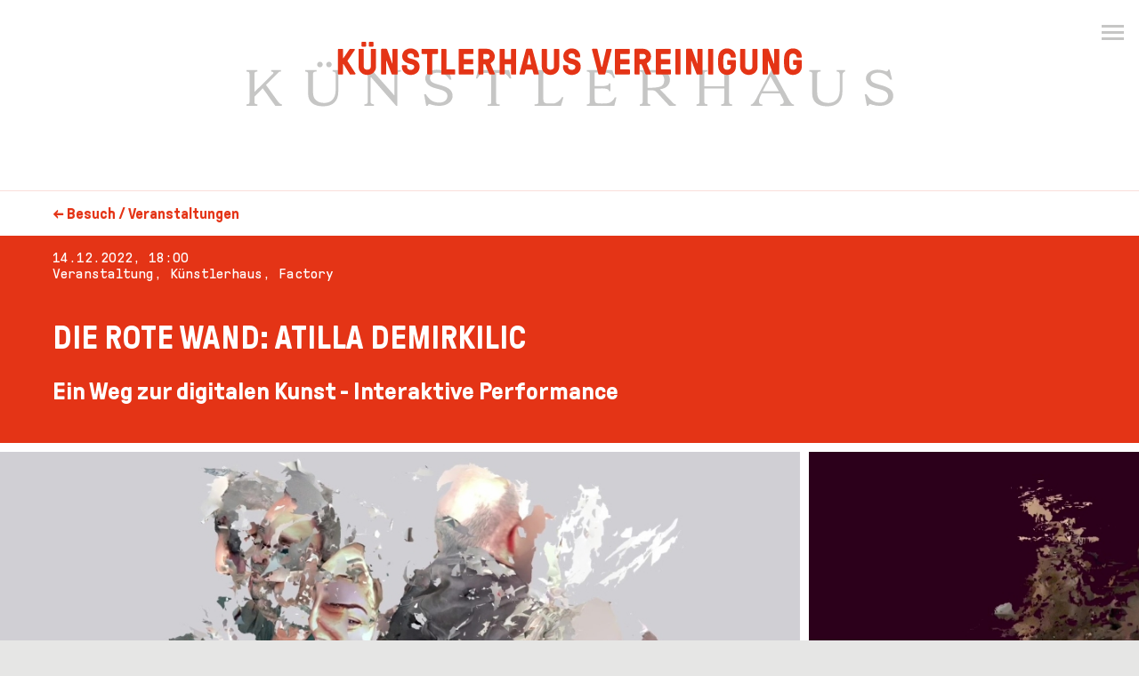

--- FILE ---
content_type: text/html; charset=utf-8
request_url: https://www.kuenstlerhaus.at/besuch/kalender/veranstaltung/1317/die-rote-wand-atilla-demirkilic.html
body_size: 4189
content:
<!DOCTYPE html>
<html lang="de" xml:lang="de" xmlns="http://www.w3.org/1999/xhtml">
<head>
    <meta charset="UTF-8"/>
    <meta name="viewport" content="width=device-width, initial-scale=1.0">
    <meta name="ROBOTS" content="INDEX, FOLLOW" />
  <meta name="Rating" content="General" />
  <meta name="revisit-after" content="5 Days" />
    <link rel="stylesheet" type="text/css" href="/res/css/flickity.min.css"/>
    <link rel="stylesheet" type="text/css" href="/res/css/main.css?u=1655120497>"/>
    <script src="/res/js/jquery-3.2.1.min.js"></script>
    <link rel="apple-touch-icon" sizes="57x57" href="/res/fav/apple-icon-57x57.png">
    <link rel="apple-touch-icon" sizes="60x60" href="/res/fav/apple-icon-60x60.png">
    <link rel="apple-touch-icon" sizes="72x72" href="/res/fav/apple-icon-72x72.png">
    <link rel="apple-touch-icon" sizes="76x76" href="/res/fav/apple-icon-76x76.png">
    <link rel="apple-touch-icon" sizes="114x114" href="/res/fav/apple-icon-114x114.png">
    <link rel="apple-touch-icon" sizes="120x120" href="/res/fav/apple-icon-120x120.png">
    <link rel="apple-touch-icon" sizes="144x144" href="/res/fav/apple-icon-144x144.png">
    <link rel="apple-touch-icon" sizes="152x152" href="/res/fav/apple-icon-152x152.png">
    <link rel="apple-touch-icon" sizes="180x180" href="/res/fav/apple-icon-180x180.png">
    <link rel="icon" type="image/png" sizes="192x192"  href="/res/fav/android-icon-192x192.png">
    <link rel="icon" type="image/png" sizes="32x32" href="/res/fav/favicon-32x32.png">
    <link rel="icon" type="image/png" sizes="96x96" href="/res/fav/favicon-96x96.png">
    <link rel="icon" type="image/png" sizes="16x16" href="/res/fav/favicon-16x16.png">
    <link rel="manifest" href="/res/fav/manifest.json">
    <meta name="msapplication-TileColor" content="#ffffff">
    <meta name="msapplication-TileImage" content="/res/fav/ms-icon-144x144.png">
    <meta name="theme-color" content="#ffffff">
      <!--<link rel="apple-touch-icon" sizes="60x60" href="/res/css/p/favicon/apple-touch-icon.png">
    <link rel="icon" type="image/png" sizes="32x32" href="/res/css/p/favicon//favicon-32x32.png">
    <link rel="icon" type="image/png" sizes="16x16" href="/res/css/p/favicon//favicon-16x16.png">
    <link rel="manifest" href="/res/css/p/favicon//manifest.json">
    <link rel="mask-icon" href="/res/css/p/favicon//safari-pinned-tab.svg" color="#5bbad5">-->
    <link rel="icon" href="/favicon.ico" type="image/x-icon"/>
    <link rel="shortcut icon" href="/favicon.ico" type="image/x-icon"/>
    <!--<meta name="theme-color" content="#ffffff">-->

    <title>Künstlerhaus</title>


  </head>
<body>
<div id="wrapper">
    <header id="header">
        <div id="logo">
            <a href="/"></a>
        </div>
    </header>


    <div id="main">
        <!-- Content -->
      <div id="breadcrumb" class="content-width"><i>←</i> <a href="/besuch/kalender/">Besuch / Veranstaltungen</a></div><div id="subheader" class="content-width"><pre>14.12.2022, 18:00<br/>Veranstaltung, Künstlerhaus, Factory</pre><h1>DIE ROTE WAND: Atilla Demirkilic</h1><h2>Ein Weg zur digitalen Kunst - Interaktive Performance</h2></div><div id="gallery-slider"><div class="carousel-cell"><img data-flickity-lazyload="/z/images/veranstaltungen/2022/DIE_ROTE_WAND/Familie%202_web.jpg" alt="" /><p class="caption">© Atilla Demirkilic - Familie 2</p></div><div class="carousel-cell"><img data-flickity-lazyload="/z/images/veranstaltungen/2022/DIE_ROTE_WAND/Familie%203_web.jpg" alt="" /><p class="caption">© Atilla Demirkilic - Familie 3</p></div><div class="carousel-cell"><img data-flickity-lazyload="/z/images/veranstaltungen/2022/DIE_ROTE_WAND/Atilla%20Demirkilic5_web.jpg" alt="" /><p class="caption">© Atilla Demirkilic</p></div></div><div class="content-width flex-grid margin-top-extra"><main class="content"><p><a href="http://www.k-haus.at/kuenstlerhaus/album/die-rote-wand/" onclick="window.open(this.href); return false;">DIE ROTE WAND</a> ist ein offener Aktionsraum von den Mitgliedern der K&uuml;nstlerhaus Vereinigung.</p>

<h2>Atilla Demirkilic: Ein Weg zur digitalen Kunst</h2>

<p>Im Mittelpunkt meiner Arbeiten steht der Mensch und seine Interaktion mit der beseelten und unbeseelten (sofern es diese gibt) Umwelt, die Realit&auml;t wird hinterfragt und ich versuche, mich in ihr st&auml;ndig neu zu verorten. Aktuelle Ausdrucksform sind nicht mehr Pinsel und Rechen sondern digitale Techniken. Mittelpunkt der aktuellen Arbeiten sind vor allem das unmittelbare pers&ouml;nliche Umfeld mit den entsprechenden Emotionen, die durch die angewandte Technik ungebremst in die Umgebung explodieren k&ouml;nnen.</p>

<p>Mit Versp&auml;tung aber doch hat die Digitalisierung nun auch ihre Position in der Kunstwelt eingenommen, wenn sie auch sehr skeptisch betrachtet wird. Wenn es darum geht, etwas Physisches zu animieren, ist der 3D Scanner eine Methode, die offensichtlich dazu geeignet ist.</p>

<p>F&uuml;r DIE ROTE WAND ist eine audiovisuelle Performance geplant: die Besucher*innen sind eingeladen, sie k&uuml;nstlerisch mitzugestalten. Die Performance dauert pro Person knapp 2 min., dabei werde ich mit der Kamera 3D Aufnahmen machen ohne direkte Anweisungen. Danach schneide ich das Video und Audio zusammen und f&uuml;hre es anschlie&szlig;end &uuml;ber dem Beamer vor (schnitt dauert ungef&auml;hr 15min). Insgesamt hat das Video knapp 4min. Wenn die Mitperformer*innen einverstanden sind, w&uuml;rde ich das Projekt ver&ouml;ffentlichen, ein QR Code kommt zum Einsatz. Das dient dazu die Privatsph&auml;re zu sch&uuml;tzen. Gerne k&ouml;nnen wir auch NFTs und das Medium KI diskutieren.</p>

<p>&#160;</p>

<p><strong>Atilla Demirkilic</strong>, geboren 1971 in Ankara, 1978 mit Familie nach Tirol ausgewandert. 2013-2015 Fachhochschule f&uuml;r Kunst, Design und popul&auml;re Musik Freiburg.</p>

<p>Seit 2020 Mitglied der K&uuml;nstlerhaus Vereinigung.</p>

<p><br />
Mehr Informationen unter <a href="https://atila-atila.com/" onclick="window.open(this.href); return false;">https://atila-atila.com</a></p>

<p>&#160;</p>

<p>&#160;</p>

<p>&#160;</p></main>
<aside><section><h3>&#160;</h3>

<ul>
	<li>
	<h3><strong>Eingang: B&ouml;sendorferstra&szlig;e 10</strong></h3>
	</li>
	<li>
	<h3><strong>Eintritt frei!</strong></h3>
	</li>
</ul></section></aside></div>

    </div>
    <!-- Fusszeile -->
    <footer id="footer" class="content-width">
        <div class="footer-top">
          <div><h3>HIER FINDEN SIE UNS</h3>

<p>K&uuml;nstlerhaus,<br />
Gesellschaft bildender Künstlerinnen und Künstler Österreichs<br />
<br />
Karlsplatz 5, 1010 Wien<br />
<br />
+43 1 587 96 63<br />
<a href="mailto:office@kuenstlerhaus.at">office@kuenstlerhaus.at</a></p></div><div><h3>&Ouml;FFNUNGSZEITEN</h3>

<p>Mo bis So 10&ndash;18 Uhr</p>

<p>&#160;</p>

<p>&#160;</p>

<p>&#160;</p>

<p>&#160;</p>

<p>&#160;</p>

<p>&#160;</p></div><div><h3>INFORMIERT BLEIBEN</h3>

<p><a class="newsletterLink" href="#">Erhalten Sie schon unseren Newsletter?</a><br />
<br />
&#160;</p>

<p><a href="https://www.instagram.com/kuenstlerhauswien/" target="_blank"><img src="/res/css/p/instagram.png" /></a> &#160;<a href="https://www.facebook.com/kuenstlerhauswien" target="_blank"><img src="/res/css/p/facebook.png" /></a></p></div>        </div>
        <div class="footer-bottom">
            <div>&copy; Künstlerhaus 2026</div><div class="links"><li><a href="/agb/">AGB</a></li><li><a href="/dsgvo/">DSGVO</a></li><li><a href="/impressum/">Impressum</a></li><li><a href="/barrierefreiheitserklaerung/">Barrierefreiheitserklärung</a></li></div>            </div>
    </footer>
</div>
<nav id="nav" class="content-width closed">
  <li class="dropdown"><a href="#" class="dropdown-toggle" data-toggle="dropdown">Ausstellungen <b class="caret"></b></a>
            <ul class="dropdown-menu"><li><a href="/ausstellungen/aktuell/">Aktuell</a></li><li><a href="/ausstellungen/rueckblick/">Rückblick</a></li><li><a href="/ausstellungen/vorschau/">Vorschau</a></li></ul></li><li class="dropdown active""><a href="#" class="dropdown-toggle" data-toggle="dropdown">Besuch <b class="caret"></b></a>
            <ul class="dropdown-menu"><li class="active"><a href="/besuch/kalender/">Veranstaltungen</a></li><li><a href="/besuch/info-ticket/">Info + Tickets</a></li><li><a href="/besuch/barrierefreier-zugang/">Barrierefreier Zugang</a></li><li><a href="/besuch/gastronomie/">Gastronomie</a></li></ul></li><li class="dropdown"><a href="#" class="dropdown-toggle" data-toggle="dropdown">Erleben <b class="caret"></b></a>
            <ul class="dropdown-menu"><li><a href="/erleben/info/">Info</a></li><li><a href="/erleben/erwachsene/">Erwachsene</a></li><li><a href="/erleben/familien-kinder/">Familien + Kinder</a></li><li><a href="/erleben/kindergaerten-schulen/">Schulen + Kindergärten</a></li><li><a href="/erleben/techniken-erlernen/">Techniken erlernen</a></li><li><a href="/erleben/barrierefrei-angebote/">Barrierefreie Angebote</a></li></ul></li><li class="dropdown"><a href="#" class="dropdown-toggle" data-toggle="dropdown">Künstlerhaus <b class="caret"></b></a>
            <ul class="dropdown-menu"><li><a href="/kuenstlerhaus/vermietung-events/">Vermietung & Events</a></li><li><a href="/kuenstlerhaus/team/">Team</a></li><li><a href="/kuenstlerhaus/album/">Album</a></li><li><a href="/kuenstlerhaus/presse/">Presse</a></li><li><a href="/kuenstlerhaus/kbbg/">KBBG</a></li><li><a href="/kuenstlerhaus/offizieller-freundeskreis/">Offizieller FreundesKreis</a></li></ul></li><li class="dropdown"><a href="#" class="dropdown-toggle" data-toggle="dropdown">Vereinigung <b class="caret"></b></a>
            <ul class="dropdown-menu"><li><a href="/vereinigung/info-kontakt/">Info + Kontakt</a></li><li><a href="/vereinigung/geschichte/">Geschichte</a></li><li><a href="/vereinigung/goto-mitgliederansicht/">Mitglieder</a></li><li><a href="/vereinigung/goto-mitglieder/">Mitglieder intern</a></li><li><a href="/vereinigung/aufnahme/">Aufnahme</a></li><li><a href="/vereinigung/jahresberichte/">Jahresberichte</a></li><li><a href="/vereinigung/archiv/">Archiv</a></li><li><a href="/vereinigung/partner-sponsoren/">Partner + Sponsoren</a></li><li><a href="/vereinigung/ihre-spende-hilft/">Ihre Spende hilft!</a></li></ul></li><li><a href="/kuenstlerhausexperience/">Künstlerhaus Experience</a></li><li class="dropdown expanded"><ul class="dropdown-menu links"><li><a href="/agb/">AGB</a></li><li><a href="/dsgvo/">DSGVO</a></li><li><a href="/impressum/">Impressum</a></li><li><a href="/barrierefreiheitserklaerung/">Barrierefreiheitserklärung</a></li></ul></li></nav>
<button id="hamburger" class="hamburger hamburger--squeeze" type="button" aria-label="Menu" aria-controls="navigation">
  <span class="hamburger-box">
    <span class="hamburger-inner"></span>
  </span>
</button>
<!--<div id="scroll-top">
  <a href="#top">&#160;</a>
</div>-->
<div id="newsletterRegistration" class="popupForm">
<div class="formOverlay">
</div>
<div class="inner">
<div class="close_button" onclick="$('#newsletterRegistration').fadeOut(250);"></div>
<form action="/besuch/kalender/veranstaltung/1317/die-rote-wand-atilla-demirkilic.html" method="post" accept-charset="UTF-8"><div class="formTitle"><p>Abonnieren Sie<br />
unseren Newsletter</p></div>
<div class="formBody">
<div class="formLeft">
<div class="formInfo"><p>Unser Newsletter informiert Sie &uuml;ber neue Ausstellungen und Veranstaltungen, sowie &uuml;ber F&uuml;hrungen und weitere Aktivit&auml;ten des K&uuml;nstlerhauses. Ihre Daten werden von uns vertraulich behandelt und nicht an Dritte weitergegeben.<br />
<br />
Durch Ausf&uuml;llen und Abschicken dieses Formulars best&auml;tigen Sie, dass sie unsere <a class="data-privacy-link data-privacy-link-de" href="/de/infos-und-kontakt/datenschutz/#newsletter-datenschutz" target="_blank">Datenschutzbestimmungen</a> gelesen haben und sich mit diesen einverstanden erkl&auml;ren.<br />
<br />
Diese Einwilligung k&ouml;nnen Sie jederzeit widerrufen und den Newsletter abbestellen.</p></div>
</div>
<div class="formRight">
<p>W&auml;hlen Sie den Newsletter der zu Ihnen passt:</p><div class="checkboxContainer">
<div class="checkboxWrapper">
<input type="checkbox" name="nl2606a4f3c0" id="nl2606a4f3c0"/><label for="nl2606a4f3c0">K&uuml;nstlerhaus Newsletter</label>
</div>
</div>
<p>
<label class="is-hidden">NAME</label><input placeholder="name" type="text" name="nlName" size="40" value=""/>
</p>
<p>
<label class="is-hidden">EMAIL</label><input placeholder="email" type="text" name="nlEmail" size="40" value=""/>
</p>
<p style="display: none;"><label>Keep blank</label><input type="text" name="nlImportant" id="nlImportant" value="" /></p>
<input type="hidden" name="frmSubmit" value="1"/>
<input type="submit" class="button" value="Absenden" /></div>
</form></div>
</div>
<script src="/res/js/flickity.pkgd.min.js"></script>
<script src="https://cdn.jsdelivr.net/npm/vanilla-lazyload@13.0.1/dist/lazyload.min.js"></script>
<script src="/res/js/kh-general.js?u=1655120514"></script>
</body>
</html>


--- FILE ---
content_type: text/css
request_url: https://www.kuenstlerhaus.at/res/css/main.css?u=1655120497%3E
body_size: 7443
content:
@font-face {
  font-family: "GT Pressura Mono";
  src: url("/res/css/fonts/GTPressuraMono-Regular.woff2") format("woff2"), url("/res/css/fonts/GTPressuraMono-Regular.woff") format("woff");
  font-weight: normal;
  font-style: normal;
}
@font-face {
  font-family: "GT Pressura";
  src: url("/res/css/fonts/GTPressura-Regular.woff2") format("woff2"), url("/res/css/fonts/GTPressura-Regular.woff") format("woff");
  font-weight: normal;
  font-style: normal;
}
@font-face {
  font-family: "GT Pressura";
  src: url("/res/css/fonts/GTPressura-Bold.woff2") format("woff2"), url("/res/css/fonts/GTPressura-Bold.woff") format("woff");
  font-weight: bold;
  font-style: normal;
}
/* http://meyerweb.com/eric/tools/css/reset/
   v2.0 | 20110126
   License: none (public domain)
*/
html, body, div, span, applet, object, iframe,
h1, h2, h3, h4, h5, h6, p, blockquote, pre,
a, abbr, acronym, address, big, cite, code,
del, dfn, em, img, ins, kbd, q, s, samp,
small, strike, strong, sub, sup, tt, var,
b, u, i, center,
dl, dt, dd, ol, ul, li,
fieldset, form, label, legend,
table, caption, tbody, tfoot, thead, tr, th, td,
article, aside, canvas, details, embed,
figure, figcaption, footer, header, hgroup,
menu, nav, output, ruby, section, summary,
time, mark, audio, video {
  margin: 0;
  padding: 0;
  border: 0;
  font-size: 100%;
  font: inherit;
  vertical-align: baseline;
}

/* HTML5 display-role reset for older browsers */
article, aside, details, figcaption, figure,
footer, header, hgroup, menu, nav, section {
  display: block;
}

body {
  line-height: 1;
}

ol, ul {
  list-style: none;
}

blockquote, q {
  quotes: none;
}

blockquote:before, blockquote:after,
q:before, q:after {
  content: "";
  content: none;
}

table {
  border-collapse: collapse;
  border-spacing: 0;
}

button {
  padding: 0;
  border: none;
  font: inherit;
  color: inherit;
  background-color: transparent;
  cursor: pointer;
}

/* End reset */
html {
  font-size: 21px;
}

body {
  font-family: "GT Pressura", sans-serif;
  background-color: #e6e6e5;
  line-height: 142.8%;
  -webkit-font-smoothing: antialiased !important;
  -moz-osx-font-smoothing: grayscale;
  text-rendering: optimizeLegibility !important;
}

* {
  box-sizing: border-box;
}

a {
  color: inherit;
  text-decoration: none;
}

a:hover {
  color: inherit;
  text-decoration: underline;
}

a:visited, a:active {
  color: inherit;
}

strong {
  font-weight: bold;
}

h1 {
  font-size: 36px;
  line-height: 111%;
  text-transform: uppercase;
  font-weight: bold;
}
h1.home {
  text-transform: none;
  padding-top: 40px;
  padding-left: 16px;
}
h1.partner_header {
  text-transform: none;
  font-weight: normal;
  font-size: 21px;
  font-family: "GT Pressura Mono", monospace;
  margin-bottom: 16px;
}

h2 {
  font-size: 28px;
  font-weight: bold;
  line-height: 30px;
}

h4 {
  font-family: "GT Pressura Mono", monospace;
  font-size: 21px;
  line-height: 27px;
}

h5 {
  font-size: 18px;
  font-weight: bold;
  line-height: 100%;
  padding: 16px 0 16px 0;
}

pre {
  font-family: "GT Pressura Mono", monospace;
  font-size: 18px;
  line-height: 23px;
  white-space: pre-wrap;
}

* + h1 {
  margin-top: 40px;
}

* + h2 {
  margin-top: 40px;
}

h2 + p {
  margin-top: 40px;
}

p + p, ul + p, ol + p, ul + ul, p + ul {
  margin-top: 1em;
}

#wrapper {
  width: 100%;
  height: 100%;
}
#wrapper.modal-open {
  overflow-y: hidden;
  position: fixed;
}

main a, .content a {
  text-decoration: underline;
}
main h2, .content h2 {
  font-size: 1.333rem;
  font-weight: bold;
  line-height: 113%;
}
main h2 + p, .content h2 + p {
  margin-top: 1.904rem;
}
main * + h2, .content * + h2 {
  margin-top: 2.38em;
}
main h3, .content h3 {
  font-size: 1.142rem;
  font-weight: bold;
  line-height: 125%;
}
main h3 + p, .content h3 + p {
  margin-top: 0.7rem;
}
main * + h3, .content * + h3 {
  margin-top: 2.08em;
}
main ul, main ol, .content ul, .content ol {
  display: block;
  list-style: disc outside none;
  margin-top: 1em;
  padding: 0 0 0 1em;
}
main ol, .content ol {
  list-style-type: decimal;
}
main li, .content li {
  display: list-item;
}
main ul ul, main ol ul, .content ul ul, .content ol ul {
  list-style-type: circle;
  margin-left: 15px;
}
main ol ol, main ul ol, .content ol ol, .content ul ol {
  list-style-type: lower-latin;
  margin-left: 15px;
}

aside > img {
  width: 100%;
  height: auto;
}
aside > section {
  background-color: white;
  overflow-wrap: break-word;
  padding-bottom: 4px;
}
aside > section > h4 {
  padding: 16px 16px 16px 16px;
  border-bottom: 2px solid #e6e6e5;
}
aside > section > h5 {
  font-size: 18px;
  font-weight: bold;
  line-height: 100%;
  padding: 16px 16px 0 16px;
}
aside > section > h4 + h5 {
  font-size: 18px;
  font-weight: bold;
  line-height: 100%;
  padding: 20px 16px 0 16px;
}
aside > section > p {
  font-size: 16px;
  line-height: 21px;
  padding: 20px 16px 20px 16px;
}
aside > section > p + p {
  padding-top: 0;
  margin-top: 0;
}
aside > section > p + h4, aside > section > ul + h4 {
  border-top: 20px solid #e6e6e5;
}
aside > section ul, aside > section ol {
  font-size: 16px;
  line-height: 21px;
  display: block;
  list-style: none;
  margin: 0 16px 1.6em 16px;
  padding-bottom: 6px;
}
aside > section h4 + ul, aside > section h4 + ol {
  margin-top: 1.6em;
}
aside > section ol {
  list-style-type: decimal;
}
aside > section li {
  display: list-item;
  padding: 0.4em 0 0.4em 0;
}
aside > section li + li {
  border-top: 1px dotted #c6c6c2;
}
aside > section ul ul, aside > section ol ul {
  list-style-type: circle;
  margin-left: 15px;
}
aside > section ol ol, aside > section ul ol {
  list-style-type: lower-latin;
  margin-left: 15px;
}
aside ul + p, aside ol + p {
  margin-top: 1em;
}
aside a {
  text-decoration: underline;
}

.section {
  background-color: white;
  overflow-wrap: break-word;
  max-width: 406px;
  border: 16px solid #e6e6e5;
  padding-bottom: 4px;
}
.section > h4 {
  padding: 16px 16px 16px 16px;
  border-bottom: 2px solid #e6e6e5;
}
.section > h5 {
  font-size: 18px;
  font-weight: bold;
  line-height: 100%;
  padding: 16px 16px 0 16px;
}
.section > h4 + h5 {
  font-size: 18px;
  font-weight: bold;
  line-height: 100%;
  padding: 20px 16px 0 16px;
}
.section > p {
  font-size: 16px;
  line-height: 21px;
  padding: 20px 16px 20px 16px;
}
.section > p + p {
  padding-top: 0;
  margin-top: 0;
}
.section > p + h4, .section > ul + h4 {
  border-top: 20px solid #e6e6e5;
}
.section ul, .section ol {
  font-size: 16px;
  line-height: 21px;
  display: block;
  list-style: none;
  margin: 0 16px 1.6em 16px;
  padding-bottom: 6px;
}
.section h4 + ul, .section h4 + ol {
  margin-top: 1.6em;
}
.section ol {
  list-style-type: decimal;
}
.section li {
  display: list-item;
  padding: 0.4em 0 0.4em 0;
}
.section li + li {
  border-top: 1px dotted #c6c6c2;
}
.section ul ul, .section ol ul {
  list-style-type: circle;
  margin-left: 15px;
}
.section ol ol, .section ul ol {
  list-style-type: lower-latin;
  margin-left: 15px;
}

.tbox {
  background-color: white;
  overflow-wrap: break-word;
  padding-bottom: 4px;
}
.tbox > h4 {
  padding: 16px 16px 16px 16px;
  border-bottom: 2px solid #C6C6C5;
}
.tbox > h5 {
  font-size: 18px;
  font-weight: bold;
  line-height: 100%;
  padding: 20px 16px 0 16px;
}
.tbox > h4 + h5 {
  font-size: 18px;
  font-weight: bold;
  line-height: 100%;
  padding: 20px 16px 0 16px;
}
.tbox > p {
  font-size: 16px;
  line-height: 21px;
  padding: 16px 16px 16px 16px;
}
.tbox > p a {
  text-decoration: underline;
}
.tbox ul, .tbox ol {
  padding-bottom: 6px;
}
.tbox > p + h4, .tbox > ul + h4 {
  border-top: 20px solid #e6e6e5;
}
.tbox > p + p {
  padding-top: 0;
  margin-top: 0;
}

.linkbox {
  background-color: white;
  padding-bottom: 100%;
  background-repeat: no-repeat;
  background-position: center;
  background-size: 90%;
  position: relative;
}
.linkbox > a {
  position: absolute;
  width: 100%;
  height: 100%;
  top: 0;
  left: 0;
  text-decoration: none;
  /* Makes sure the link doesn't get underlined */
  z-index: 1;
  /* raises anchor tag above everything else in div */
  background-color: white;
  /*workaround to make clickable in IE */
  opacity: 0;
}

.is-hidden {
  display: none;
}

.is-hidden-for-mobile {
  display: block;
}

.texthighlight {
  color: #E43416;
}

/*!
 * Hamburgers
 * @description Tasty CSS-animated hamburgers
 * @author Jonathan Suh @jonsuh
 * @site https://jonsuh.com/hamburgers
 * @link https://github.com/jonsuh/hamburgers
 */
.hamburger {
  padding: 0 0;
  display: inline-block;
  cursor: pointer;
  transition-property: opacity, filter;
  transition-duration: 0.15s;
  transition-timing-function: linear;
  font: inherit;
  color: inherit;
  text-transform: none;
  background-color: transparent;
  border: 0;
  margin: 0;
  overflow: visible;
}
.hamburger:hover {
  opacity: 0.7;
}
.hamburger.is-active:hover {
  opacity: 0.7;
}
.hamburger.is-active .hamburger-inner,
.hamburger.is-active .hamburger-inner::before,
.hamburger.is-active .hamburger-inner::after {
  background-color: #C6C6C5;
}

.hamburger-box {
  width: 25px;
  height: 17px;
  display: inline-block;
  position: relative;
}

.hamburger-inner {
  display: block;
  top: 50%;
  margin-top: -1.5px;
}
.hamburger-inner, .hamburger-inner::before, .hamburger-inner::after {
  width: 25px;
  height: 3px;
  background-color: #C6C6C5;
  border-radius: 0;
  position: absolute;
  transition-property: transform;
  transition-duration: 0.15s;
  transition-timing-function: ease;
}
.hamburger-inner::before, .hamburger-inner::after {
  content: "";
  display: block;
}
.hamburger-inner::before {
  top: -7px;
}
.hamburger-inner::after {
  bottom: -7px;
}

/*
 * Squeeze
 */
.hamburger--squeeze .hamburger-inner {
  transition-duration: 0.075s;
  transition-timing-function: cubic-bezier(0.55, 0.055, 0.675, 0.19);
}
.hamburger--squeeze .hamburger-inner::before {
  transition: top 0.075s 0.12s ease, opacity 0.075s ease;
}
.hamburger--squeeze .hamburger-inner::after {
  transition: bottom 0.075s 0.12s ease, transform 0.075s cubic-bezier(0.55, 0.055, 0.675, 0.19);
}
.hamburger--squeeze.is-active .hamburger-inner {
  transform: rotate(45deg);
  transition-delay: 0.12s;
  transition-timing-function: cubic-bezier(0.215, 0.61, 0.355, 1);
}
.hamburger--squeeze.is-active .hamburger-inner::before {
  top: 0;
  opacity: 0;
  transition: top 0.075s ease, opacity 0.075s 0.12s ease;
}
.hamburger--squeeze.is-active .hamburger-inner::after {
  bottom: 0;
  transform: rotate(-90deg);
  transition: bottom 0.075s ease, transform 0.075s 0.12s cubic-bezier(0.215, 0.61, 0.355, 1);
}

.margin-top, .margin-top-except-small {
  margin-top: 40px;
}

.margin-top-extra {
  margin-top: 65px;
}

.tags {
  width: 100%;
  margin-bottom: 37px;
  margin-top: 24px;
  line-height: 34px;
}
.tags .switch {
  font-size: 16px;
  background-color: #C6C6C5;
  color: #434343;
  padding: 6px 12px 6px 12px;
  margin-right: 2px;
  border-radius: 6px;
  cursor: pointer;
  white-space: nowrap;
}
.tags .switch.active {
  background-color: #484848;
  color: white;
}

.flex-grid {
  display: flex;
  justify-content: space-between;
  flex-wrap: wrap;
}
.flex-grid .col {
  width: 32.18%;
  margin: 0 0 20px 0;
}
.flex-grid main {
  width: 56%;
}
.flex-grid aside {
  width: 32%;
}
.flex-grid figure {
  width: 32%;
}
.flex-grid figure img {
  width: 100%;
  height: auto;
}
.flex-grid figure figcaption {
  font-size: 12px;
  line-height: 133%;
  padding: 8px 0 0 0;
}
.flex-grid figure aside {
  width: 100%;
}
.flex-grid figure figcaption + aside {
  margin-top: 16px;
}
.flex-grid figure img + aside {
  margin-top: 1em;
}
.flex-grid figure + main {
  width: 62%;
  padding-right: 6%;
}
.flex-grid .range-selection {
  width: 100%;
  margin-bottom: 4px;
  margin-top: -16px;
  line-height: 34px;
}
.flex-grid .range-selection .button {
  font-size: 16px;
  background-color: #6b6b6b;
  color: white;
  padding: 6px 12px 6px 12px;
  margin-right: 2px;
  border-radius: 6px;
  cursor: pointer;
  white-space: nowrap;
}
.flex-grid .range-selection .button.active {
  background-color: #484848;
  color: white;
}
.flex-grid .tags {
  width: 100%;
  margin-bottom: 37px;
  margin-top: 0px;
  line-height: 34px;
}
.flex-grid .tags .tag {
  font-size: 16px;
  background-color: #C6C6C5;
  color: #434343;
  padding: 6px 12px 6px 12px;
  margin-right: 2px;
  border-radius: 6px;
  cursor: pointer;
  white-space: nowrap;
}
.flex-grid .tags .tag.active {
  background-color: #484848;
  color: white;
}

.more {
  background-color: white;
  padding: 16px 0 16px 0;
  display: block;
  text-align: center;
  position: relative;
}
.more > a {
  display: block;
  width: 100%;
  height: 100%;
}

/* masonry with flexbox */
.grid {
  display: -webkit-box;
  display: -webkit-flex;
  display: -ms-flexbox;
  display: flex;
  justify-content: space-between;
}

.grid + h1 {
  margin-top: 66px;
}

.grid-col {
  width: 32.18%;
}
.grid-col.cols-4 {
  width: 23.7091222031%;
}
.grid-col.cols-4.grid-col--1 {
  display: block;
}
.grid-col.cols-4.grid-col--2 {
  display: block;
}
.grid-col.cols-4.grid-col--3 {
  display: block;
}
.grid-col.cols-4.grid-col--4 {
  display: block;
}
.grid-col.cols-4.grid-col--5 {
  display: none;
}
.grid-col.cols-5 {
  width: 18.6230636833%;
}

.grid-item + .grid-item {
  margin-top: 20px;
}

.white-margin {
  background-color: white;
  padding-top: 86px;
  margin-top: 86px;
  padding-bottom: 70px;
}

.kachel {
  background-color: #E43416;
  position: relative;
  color: white;
  padding-bottom: 32%;
}
.kachel > .text, .kachel.text {
  padding: 25px 16px 0 16px;
  position: absolute;
  top: 0;
  left: 0;
}
.kachel > .text > h1, .kachel.text > h1 {
  font-size: 28px;
  line-height: 100%;
  text-transform: none;
}
.kachel > .text > p, .kachel.text > p {
  margin-top: 0.7em;
  font-size: 24px;
  line-height: 100%;
}
.kachel > a {
  position: absolute;
  width: 100%;
  height: 100%;
  top: 0;
  left: 0;
  text-decoration: none;
  /* Makes sure the link doesn't get underlined */
  z-index: 1;
  /* raises anchor tag above everything else in div */
  background-color: white;
  /*workaround to make clickable in IE */
  opacity: 0;
}

.tile {
  position: relative;
  background-color: white;
}
.tile > :first-child {
  font-family: "GT Pressura Mono", monospace;
  font-size: 16px;
  line-height: 18px;
  height: 84px;
  padding: 15px 19px 0 19px;
  overflow-y: hidden;
}
.tile > :nth-child(2) {
  height: 150px;
  font-size: 18px;
  font-weight: bold;
  line-height: 22px;
  padding: 0 19px 0 19px;
  overflow-y: hidden;
}
.tile > :nth-child(2) > pre {
  font-size: 16px;
  line-height: 18px;
}
.tile > :nth-child(2) strong {
  font-size: 21px;
  text-transform: uppercase;
  display: block;
  margin-bottom: 17px;
}
.tile > :nth-child(3) {
  padding-bottom: 100%;
  background-color: silver;
  background-size: cover;
}
.tile > a {
  position: absolute;
  width: 100%;
  height: 100%;
  top: 0;
  left: 0;
  text-decoration: none;
  /* Makes sure the link doesn't get underlined */
  z-index: 1;
  /* raises anchor tag above everything else in div */
  background-color: white;
  /*workaround to make clickable in IE */
  opacity: 0;
}
.tile.transparent {
  background-color: transparent;
  margin: 0;
}

.twocols {
  position: relative;
  background-color: white;
  display: flex;
  flex-direction: row;
  width: 100%;
}
.twocols > :first-child {
  width: 67.8141135972%;
  background-size: cover;
  padding-bottom: 46.2134251291%;
  background-color: silver;
}
.twocols > :nth-child(2) {
  width: 32.1858864028%;
  padding-bottom: 46.2134251291%;
  position: relative;
  overflow-y: hidden;
}
.twocols > :nth-child(2) .text {
  font-size: 16px;
  line-height: 21px;
  position: absolute;
  top: 10px;
  left: 10px;
  padding-right: 16px;
}
.twocols > :nth-child(2) .text a {
  text-decoration: underline;
}
.twocols > :nth-child(2) .text h1 {
  font-size: 21px;
}
.twocols > :nth-child(2) .text h2 {
  font-size: 21px;
  line-height: 22px;
  margin-top: 8px;
}
.twocols > a {
  position: absolute;
  width: 100%;
  height: 100%;
  top: 0;
  left: 0;
  text-decoration: none;
  /* Makes sure the link doesn't get underlined */
  z-index: 1;
  /* raises anchor tag above everything else in div */
  background-color: white;
  /*workaround to make clickable in IE */
  opacity: 0;
}

.content-width {
  padding-left: calc((100vw - 1162px) / 2);
  padding-right: calc((100vw - 1162px) / 2);
}

.content-inner-width {
  padding-left: calc(16px + (100vw - 1162px) / 2);
  padding-right: calc(16px + (100vw - 1162px) / 2);
}

@media (max-width: 1194px) {
  .content-width {
    padding-left: 16px;
    padding-right: 16px;
  }
}
#footer {
  background-color: #E43416;
  color: white;
  padding-top: 83px;
  padding-bottom: 105px;
  font-family: "GT Pressura", sans-serif;
  margin-top: 115px;
}
#footer .footer-top {
  display: flex;
  font-family: "GT Pressura Mono", monospace;
  font-size: 20px;
  line-height: 23px;
}
#footer .footer-top > div {
  width: 274px;
}
#footer .footer-top > div > h3 {
  font-family: "GT Pressura", sans-serif;
  font-size: 24px;
  font-weight: bold;
  margin-bottom: 43px;
}
#footer .footer-top > div > p a {
  text-decoration: underline;
}
#footer .footer-top > * + * {
  margin-left: 32px;
}
#footer .footer-bottom {
  margin-top: 135px;
  border-top: 2px solid white;
  display: flex;
  justify-content: space-between;
  padding-top: 16px;
  font-size: 20px;
  line-height: 23px;
}
#footer .footer-bottom > :nth-child(2) li {
  list-style: none;
  display: inline;
}
#footer .footer-bottom > :nth-child(2) li + li {
  padding-left: 16px;
}

.footer-column {
  background-color: #E43416;
  color: white;
  padding-top: 40px;
  padding-bottom: 40px;
  margin-left: 16px;
  border-right: 1px white dotted;
  font-family: "GT Pressura Mono", monospace;
  font-size: 20px;
  line-height: 23px;
  width: 274px;
}
.footer-column > h3 {
  font-family: "GT Pressura", sans-serif;
  font-size: 24px;
  font-weight: bold;
  margin-bottom: 43px;
}
.footer-column > p a {
  text-decoration: underline;
}

header#header {
  height: 214px;
  background-color: white;
  padding-top: 47px;
}
header#header #logo {
  display: block;
  width: 727px;
  height: 73px;
  margin: 0 auto 0 auto;
  background-size: cover;
  background: url("/res/css/p/k-haus-2020-stretch.svg") no-repeat center;
}
header#header #logo a {
  width: 100%;
  height: 100%;
  display: block;
}

#hamburger {
  width: 40px;
  height: 40px;
  border-radius: 8px;
  position: fixed;
  right: 10px;
  top: 16px;
  display: block;
  z-index: 20;
  background-color: white;
  box-shadow: -1px 1px 5px 0px rgba(0, 0, 0, 0);
  transition: box-shadow 0.5s ease-in-out;
}
#hamburger.in-menu {
  position: absolute;
}
#hamburger:focus {
  outline: none;
}
#hamburger.is-scrolled {
  box-shadow: -1px 1px 5px 0px rgba(0, 0, 0, 0.34);
}
#hamburger.is-scrolled.in-menu {
  box-shadow: -1px 1px 5px 0px rgba(0, 0, 0, 0);
}

.hamburger-inner {
  top: 62%;
}

#breadcrumb {
  font-size: 17px;
  font-weight: bold;
  color: #E43416;
  line-height: 100%;
  padding-top: 16px;
  padding-bottom: 16px;
  background-color: white;
  border-top: 1px solid #FADEDA;
}
#breadcrumb.inverse {
  color: white;
  background-color: #E43416;
}
#breadcrumb i {
  font-size: larger;
}

#subheader {
  background-color: #E43416;
  color: white;
  padding-top: 16px;
  padding-bottom: 40px;
}
#subheader pre {
  font-size: 16px;
  line-height: 114%;
}
#subheader h1 {
  font-size: 36px;
  line-height: 128.5%;
}
#subheader h2 {
  font-size: 28px;
  margin-top: 0.66em;
  line-height: 133%;
}

.inverted {
  color: white;
  background-color: #E43416;
  padding: 0;
}

.white-spacer {
  height: 55px;
  background-color: white;
}

#search fieldset {
  border-width: 0;
  font-size: inherit;
}
#search label, #search input, #search button {
  font-family: "GT Pressura", sans-serif;
  font-size: 16px;
  padding: 6px 12px 6px 12px;
  border-radius: 6px;
  height: 36px;
  border: 1px solid #6b6b6b;
  background-color: #fff;
  box-sizing: border-box;
}
#search input {
  margin-right: 4px;
}
#search input:focus {
  outline: none;
  background-color: #fff;
}
#search button {
  font-size: 16px;
  background-color: #484848;
  color: white;
  padding: 6px 12px 6px 12px !important;
  line-height: 100%;
  margin-right: 2px;
  border-radius: 6px;
  cursor: pointer;
  white-space: nowrap;
  font-weight: bold;
}
#search button:active,
#search button:focus, #search button:hover {
  background-color: #6b6b6b;
  outline: none;
}

.newsfeed {
  font-size: 16px;
  line-height: 21px;
  overflow-y: hidden;
}
.newsfeed p.less {
  display: none;
}

@media (max-width: 1023px) {
  body, html {
    font-size: 18.5px;
  }

  /* BREAKPOINT MEDIUM ---------------------------------------------------------------------------------------------- */
  h1 {
    font-size: 24px;
  }

  h2 {
    font-size: 18px;
    line-height: 21px;
  }

  h4 {
    font-family: "GT Pressura Mono", monospace;
    font-size: 21px;
    line-height: 27px;
  }

  pre {
    font-family: "GT Pressura Mono", monospace;
    font-size: 18px;
    line-height: 23px;
  }

  * + h1 {
    margin-top: 0;
  }

  * + h2 {
    margin-top: 15px;
  }

  h2 + p {
    margin-top: 20px;
  }

  header#header {
    height: 115px;
    width: 100vw;
    background-color: white;
    padding-top: 27px;
  }
  header#header #logo {
    width: 246px;
    height: 46px;
    margin: 0 auto 0 auto;
    background-size: cover;
    background: url("/res/css/p/k-haus-2020.svg") no-repeat center;
  }

  #hamburger {
    z-index: 20;
    display: unset;
  }
  #hamburger.is-active {
    display: block;
    background-color: white;
    text-align: right;
    padding-right: 10px;
  }

  .full-width-medium {
    padding-left: 0;
    padding-right: 0;
  }

  .flex-grid .col {
    width: 49%;
    margin: 0 0 20px 0;
  }

  /* 2 columns by default, hide columns 3 */
  .grid-col--3 {
    display: none;
  }

  /* masonry with flexbox */
  .grid-col {
    width: 49%;
  }
  .grid-col.cols-4 {
    width: 32.1858864028%;
  }
  .grid-col.cols-4.grid-col--1 {
    display: block;
  }
  .grid-col.cols-4.grid-col--2 {
    display: block;
  }
  .grid-col.cols-4.grid-col--3 {
    display: block;
  }
  .grid-col.cols-4.grid-col--4 {
    display: none;
  }
  .grid-col.cols-4.grid-col--5 {
    display: none;
  }
  .grid-col.cols-5 {
    width: 23.7091222031%;
  }
  .grid-col.cols-5.grid-col--1 {
    display: block;
  }
  .grid-col.cols-5.grid-col--2 {
    display: block;
  }
  .grid-col.cols-5.grid-col--3 {
    display: block;
  }
  .grid-col.cols-5.grid-col--4 {
    display: block;
  }
  .grid-col.cols-5.grid-col--5 {
    display: none;
  }

  aside > section {
    background-color: white;
  }
  aside > section > h4 {
    padding: 16px 16px 16px 16px;
    border-bottom: 2px solid #e6e6e5;
    line-height: 20px;
  }
  aside > section > p {
    font-size: 16px;
    line-height: 21px;
    padding: 16px 16px 16px 16px;
  }
  aside > section > p + p {
    padding: 0 16px 16px 16px;
  }

  .margin-top-extra {
    margin-top: 40px;
  }

  .white-margin {
    background-color: white;
    padding-top: 40px;
    margin-top: 24px;
    padding-bottom: 24px;
  }

  .kachel {
    padding-bottom: 49%;
  }
  .kachel > .text {
    position: absolute;
    top: 0;
    left: 0;
  }
  .tile {
    position: relative;
    background-color: white;
  }
  .tile > :first-child {
    font-family: "GT Pressura Mono", monospace;
    font-size: 14px;
    line-height: 112%;
    height: 84px;
    padding: 13px 16px 0 16px;
    overflow-y: hidden;
  }
  .tile > :nth-child(3) {
    padding-bottom: 100%;
    background-color: silver;
    background-size: cover;
  }
  .tile > :nth-child(2) {
    height: 164px;
    font-size: 21px;
    font-weight: bold;
    line-height: 22px;
    padding: 0 16px 0 16px;
    overflow-y: hidden;
  }
  .tile > :nth-child(2) > pre {
    font-size: 16px;
    line-height: 18px;
  }

  .twocols {
    position: relative;
    background-color: white;
    display: block;
    width: 100%;
  }
  .twocols > :first-child {
    width: 100%;
    padding-bottom: 68.1472081218%;
  }
  .twocols > :nth-child(2) {
    width: 100%;
    overflow-y: visible;
    height: auto;
    padding: 16px 16px 16px 16px;
  }
  .twocols > :nth-child(2) .text {
    position: static;
    font-size: 16px;
    line-height: 21px;
    padding: 0px;
  }
  .twocols > :nth-child(2) .text h1 {
    font-size: 21px;
  }
  .twocols > :nth-child(2) .text h2 {
    font-size: 21px;
    line-height: 22px;
    margin-top: 8px;
  }
  .twocols > a {
    position: absolute;
    width: 100%;
    height: 100%;
    top: 0;
    left: 0;
    text-decoration: none;
    /* Makes sure the link doesn't get underlined */
    z-index: 1;
    /* raises anchor tag above everything else in div */
    background-color: white;
    /*workaround to make clickable in IE */
    opacity: 0;
  }

  #footer {
    background-color: #E43416;
    color: white;
    padding-bottom: 50px;
    font-family: "GT Pressura", sans-serif;
    margin-top: 100px;
  }
  #footer .footer-top {
    font-family: "GT Pressura Mono", monospace;
    font-size: 16px;
    line-height: 18px;
  }
  #footer .footer-top > div > h3 {
    font-family: "GT Pressura", sans-serif;
    font-size: 18px;
    font-weight: bold;
    margin-bottom: 10px;
  }
  #footer .footer-top > div > p a {
    text-decoration: underline;
  }
  #footer .footer-bottom {
    font-size: 16px;
    line-height: 21px;
  }

  #subheader {
    padding-top: 16px;
    padding-bottom: 28px;
  }
  #subheader h1 {
    font-size: 28px;
    line-height: 128.5%;
  }
  #subheader h2 {
    font-size: 23px;
    margin-top: 0.66em;
    line-height: 133%;
  }
}
@media (max-width: 570px) {
  /* BREAKPOINT SMALL ---------------------------------------------------------------------------------------------- */
  .margin-top-extra {
    margin-top: 26px;
  }

  body, html {
    font-size: 16px;
  }

  .white-margin {
    background-color: white;
    padding-top: 25px;
    margin-top: 25px;
    padding-bottom: 9px;
  }

  .kachel {
    padding-bottom: 100%;
  }

  .flex-grid {
    display: block;
  }
  .flex-grid .col {
    width: 100%;
    margin: 0 0 50px 0;
  }
  .flex-grid main {
    width: 100%;
  }
  .flex-grid aside {
    margin-left: 0;
    margin-top: 26px;
    width: 100vw;
  }
  .flex-grid aside > section {
    background-color: white;
  }
  .flex-grid aside > section > h4 {
    font-size: 18px;
    line-height: 18px;
    padding-left: 10px;
    padding-right: 10px;
  }
  .flex-grid aside > section > h5 {
    padding-left: 10px;
    padding-right: 10px;
  }
  .flex-grid aside > section > h4 + h5 {
    padding-left: 10px;
    padding-right: 10px;
  }
  .flex-grid aside > section > p {
    font-size: 16px;
    padding-left: 10px;
    padding-right: 10px;
  }
  .flex-grid aside > section ul, .flex-grid aside > section ol {
    margin: 0 10px 0 10px;
  }
  .flex-grid figure {
    width: 100vw;
    margin: -26px -10px 0;
  }
  .flex-grid figure figcaption {
    padding-left: 16px;
  }
  .flex-grid main + aside {
    margin-top: 40px;
  }
  .flex-grid figure + main {
    margin-top: 35px;
    width: 100%;
    padding-right: 0;
  }

  .flex-grid.redactional {
    display: flex;
    flex-direction: column-reverse;
  }
  .flex-grid.redactional .col {
    width: 100%;
    margin: 0 0 20px 0;
  }
  .flex-grid.redactional main {
    width: 100%;
  }
  .flex-grid.redactional aside {
    margin-left: -10px;
    width: 100vw;
  }
  .flex-grid.redactional figure {
    width: 100vw;
    margin: -29px -16px 0;
  }
  .flex-grid.redactional figure figcaption {
    padding-left: 16px;
  }
  .flex-grid.redactional main + aside {
    margin-top: 40px;
  }
  .flex-grid.redactional aside + main {
    margin-bottom: 34px;
  }
  .flex-grid.redactional figure + main {
    margin-top: 35px;
    width: 100%;
    padding-right: 0;
  }

  /* 1 columns by default, hide columns 3 */
  .grid-col--2, .grid-col--3 {
    display: none;
  }

  /* masonry with flexbox */
  .grid-col {
    width: 100%;
  }
  .grid-col.cols-4 {
    width: 49.1394148021%;
  }
  .grid-col.cols-4.grid-col--1 {
    display: block;
  }
  .grid-col.cols-4.grid-col--2 {
    display: block;
  }
  .grid-col.cols-4.grid-col--3 {
    display: none;
  }
  .grid-col.cols-4.grid-col--4 {
    display: none;
  }
  .grid-col.cols-4.grid-col--5 {
    display: none;
  }
  .grid-col.cols-5 {
    width: 49.1394148021%;
  }
  .grid-col.cols-5.grid-col--1 {
    display: block;
  }
  .grid-col.cols-5.grid-col--2 {
    display: block;
  }
  .grid-col.cols-5.grid-col--3 {
    display: none;
  }
  .grid-col.cols-5.grid-col--4 {
    display: none;
  }
  .grid-col.cols-5.grid-col--5 {
    display: none;
  }

  .is-hidden-for-mobile {
    display: none;
  }

  .tile {
    position: relative;
    background-color: white;
  }
  .tile > :first-child {
    font-family: "GT Pressura Mono", monospace;
    font-size: 14px;
    line-height: 18px;
    height: 65px;
    padding: 10px 16px 0 10px;
    overflow-y: hidden;
  }
  .tile > :nth-child(2) {
    height: 100px;
    font-size: 18px;
    font-weight: bold;
    line-height: 120%;
    padding: 0 10px 0 10px;
    overflow-y: hidden;
  }
  .tile > :nth-child(2) > pre {
    font-size: 16px;
    line-height: 18px;
  }
  .twocols.margin-top {
    margin-top: 0;
  }

  .twocols {
    position: relative;
    background-color: white;
    display: block;
    width: 100%;
  }
  .twocols > :nth-child(2) {
    padding: 16px 10px 16px 10px;
  }
  .twocols > :nth-child(2) .text {
    position: static;
    font-size: 16px;
    line-height: 21px;
    padding: 0;
  }
  .twocols > :nth-child(2) .text pre {
    font-size: 14px;
    line-height: 16px;
  }
  .twocols > :nth-child(2) .text h1 {
    font-size: 21px;
  }
  .twocols > :nth-child(2) .text h2 {
    font-size: 21px;
    line-height: 22px;
    margin-top: 8px;
  }
  .twocols > a {
    position: absolute;
    width: 100%;
    height: 100%;
    top: 0;
    left: 0;
    text-decoration: none;
    /* Makes sure the link doesn't get underlined */
    z-index: 1;
    /* raises anchor tag above everything else in div */
    background-color: white;
    /*workaround to make clickable in IE */
    opacity: 0;
  }

  .twocols + .twocols {
    margin-top: 50px;
  }

  .content-width {
    padding-left: 10px;
    padding-right: 10px;
  }

  .full-width-small {
    padding-left: 0;
    padding-right: 0;
  }

  #footer {
    background-color: #E43416;
    color: white;
    padding-top: 24px;
    padding-bottom: 50px;
    font-family: "GT Pressura", sans-serif;
    margin-top: 92px;
  }
  #footer .footer-top {
    display: block;
    font-family: "GT Pressura Mono", monospace;
    font-size: 16px;
    line-height: 18px;
  }
  #footer .footer-top > div {
    width: 100%;
  }
  #footer .footer-top > div > h3 {
    font-family: "GT Pressura", sans-serif;
    font-size: 18px;
    font-weight: bold;
    margin-bottom: 10px;
  }
  #footer .footer-top > div > p a {
    text-decoration: underline;
  }
  #footer .footer-top > * + * {
    margin-left: 0;
    margin-top: 60px;
  }
  #footer .footer-bottom {
    margin-top: 60px;
    border-top: none;
    display: flex;
    flex-direction: column-reverse;
    padding-top: 16px;
    font-size: 16px;
    line-height: 21px;
  }
  #footer .footer-bottom > :first-child {
    padding-top: 8px;
  }
  #footer .footer-bottom > :nth-child(2) {
    border-bottom: 2px solid white;
    padding-bottom: 50px;
  }
  #footer .footer-bottom > :nth-child(2) li {
    list-style: none;
    display: inline;
  }
  #footer .footer-bottom > :nth-child(2) li + li {
    padding-left: 16px;
  }

  #subheader {
    padding-top: 16px;
    padding-bottom: 16px;
  }
  #subheader pre {
    font-size: 14px;
  }
  #subheader h1 {
    font-size: 21px;
  }
  #subheader h2 {
    font-size: 18px;
    line-height: 111%;
  }

  #breadcrumb {
    font-size: 14px;
    font-weight: normal;
    padding-top: 8px;
    padding-bottom: 8px;
  }

  .margin-top-except-small {
    margin-top: 0;
  }

  .range-selection, .tags {
    margin-left: 10px;
  }
}
@keyframes slide-in {
  100% {
    transform: translateX(-100%);
  }
}
@keyframes slide-out {
  0% {
    transform: translateX(0%);
  }
  100% {
    transform: translateX(-100%);
  }
}
nav#nav {
  z-index: 10;
  padding-top: 59px;
  position: absolute;
  min-height: 100vh;
  right: 0;
  top: 0;
  background: white;
  display: none;
  overflow-x: hidden;
  align-content: flex-start;
  align-items: flex-end;
  flex-direction: column;
  padding-bottom: 20px;
  padding-right: 0;
  font-size: 18px;
  line-height: 24px;
  width: 300px;
  text-align: right;
  box-shadow: -5px 1px 15px 0px rgba(0, 0, 0, 0.2);
}
nav#nav.closed {
  transform: translateX(120%);
  transition: transform 0.3s ease;
}
nav#nav.active {
  display: flex;
  width: 300px;
  transform: translateX(0);
  transition: transform 0.3s ease;
}
nav#nav > li {
  width: 200px;
  color: #848484;
  list-style: none;
  font-weight: bold;
  padding-right: 24px;
  padding-top: 10px;
  padding-bottom: 10px;
}
nav#nav > li.active > a {
  color: #484848;
}
nav#nav > li.active ul {
  display: initial;
}
nav#nav > li.initial {
  color: #848484;
}
nav#nav > li.expanded > ul {
  display: unset;
  visibility: initial;
  color: inherit;
}
nav#nav > li + li {
  margin-left: unset;
}
nav#nav > li ul {
  display: none;
  margin-top: 11px;
  line-height: 27px;
}
nav#nav > li ul li {
  font-weight: normal;
}
nav#nav > li ul li.active {
  font-weight: bold;
  color: #E43416;
}

@media (min-width: 1162px) {
  nav#nav li ul.links li {
    font-size: 16px;
    line-height: 21px;
  }
}
/* Content Slideshow Startseite */
.slidertext {
  background-color: #E43416;
  color: white;
  padding: 10px;
}
.slidertext > h2 {
  margin-top: 0em;
}

.border-inside {
  box-shadow: inset 0px -40px 0px 0px #fff;
}

#content-slider {
  display: block;
  position: relative;
  overflow-x: visible;
  border-left: calc((100vw - 1162px) / 2) solid transparent;
  border-right: calc((100vw - 1162px) / 2) solid transparent;
}
#content-slider .flickity-viewport {
  width: 100%;
  padding-bottom: 49.6557659208%;
}
#content-slider .flickity-viewport .carousel-cell {
  position: absolute;
  width: 100%;
  top: 0;
  left: 0;
  display: block;
}
#content-slider .flickity-viewport .carousel-cell .carousel-cell-inner {
  display: flex;
  flex-flow: row wrap;
}
#content-slider .flickity-viewport .carousel-cell .carousel-cell-inner > :first-child {
  width: 67.8141135972%;
  background-size: cover;
  padding-bottom: 46.2134251291%;
}
#content-slider .flickity-viewport .carousel-cell .carousel-cell-inner > :nth-child(2) {
  width: 32.1858864028%;
  padding-bottom: 46.2134251291%;
  position: relative;
  background-color: #E43416;
}
#content-slider .flickity-viewport .carousel-cell .carousel-cell-inner > :nth-child(2) .slidertext {
  position: absolute;
  top: 10px;
  left: 10px;
}
#content-slider .flickity-viewport .carousel-cell .carousel-cell-inner > :nth-child(2) .slidertext > h2 {
  margin-top: 0em;
}
#content-slider .flickity-viewport .carousel-cell .carousel-cell-inner > :nth-child(3) {
  width: 100%;
  flex: 1 1 100%;
  background-color: white;
  font-size: 12px;
  line-height: 22px;
  color: #c6c6c5;
  height: 40px;
  opacity: 1 !important;
}
#content-slider .flickity-viewport .carousel-cell .carousel-cell-inner > a {
  position: absolute;
  width: 100%;
  height: 100%;
  top: 0;
  left: 0;
  text-decoration: none;
  /* Makes sure the link doesn't get underlined */
  z-index: 1;
  /* raises anchor tag above everything else in div */
  background-color: white;
  /*workaround to make clickable in IE */
  opacity: 0;
}
#content-slider .flickity-viewport .carousel-cell.is-selected {
  opacity: 1;
}
#content-slider ol.flickity-page-dots {
  bottom: -15px;
}

@media (max-width: 1023px) {
  #content-slider .flickity-viewport .carousel-cell .carousel-cell-inner > :nth-child(2) .slidertext > pre {
    font-size: 15px;
    line-height: 16px;
  }
}
@media (max-width: 570px) {
  #content-slider .flickity-viewport {
    width: 100%;
    padding-bottom: 131.25%;
  }
  #content-slider .flickity-viewport .carousel-cell .carousel-cell-inner {
    display: block;
  }
  #content-slider .flickity-viewport .carousel-cell .carousel-cell-inner > :first-child {
    display: block;
    width: 100%;
    background-size: cover;
    padding-bottom: 68.125%;
    border-left: 0;
  }
  #content-slider .flickity-viewport .carousel-cell .carousel-cell-inner > :nth-child(2) {
    width: 100%;
    display: block;
    padding-bottom: 60.9375%;
    position: relative;
    border-right: 0;
  }
  #content-slider .flickity-viewport .carousel-cell .carousel-cell-inner > :nth-child(2) .slidertext {
    position: absolute;
    top: 16px;
    left: 10px;
    padding: 0 10px 0 0;
  }
  #content-slider .flickity-viewport .carousel-cell .carousel-cell-inner > :nth-child(2) .slidertext > pre {
    font-size: 15px;
    line-height: 16px;
  }
  #content-slider .flickity-viewport .carousel-cell .carousel-cell-inner > :nth-child(3) {
    display: none;
  }
  #content-slider ol.flickity-page-dots {
    bottom: -25px;
  }
}
@media (max-width: 1162px) {
  #content-slider .flickity-viewport .carousel-cell .carousel-cell-inner > :nth-child(3) {
    text-indent: 16px;
  }
}
/* Gallery Slideshow */
#gallery-slider {
  width: 100vw;
  height: 638px;
  background-color: white;
  display: block;
  margin-bottom: 0;
  /* prev / next */
}
#gallery-slider .carousel-cell {
  width: auto;
  height: 638px;
  display: block;
  margin: 10px 5px 10px 5px;
}
#gallery-slider .carousel-cell > img {
  min-width: 150px;
  min-height: 200px;
  width: auto;
  height: 100%;
  max-height: 538px;
  display: block;
  transition: opacity 0.6s ease-in-out;
}
#gallery-slider .carousel-cell > p {
  max-width: 100vw;
  padding-top: 8px;
  color: #848484;
  font-size: 12px;
  line-height: 133%;
}
#gallery-slider .carousel-cell.is-selected > p {
  padding-left: 16px;
}
#gallery-slider .flickity-button, #gallery-slider .flickity-button:hover, #gallery-slider .flickity-button:focus {
  color: #000;
  background-color: transparent;
  box-shadow: none;
}
#gallery-slider .flickity-prev-next-button {
  width: 50%;
  height: 100%;
  position: absolute;
  top: 0;
  border-radius: 0;
  transform: none;
}
@media (hover: none) {
  #gallery-slider .flickity-prev-next-button {
    display: none;
  }
}
#gallery-slider .flickity-prev-next-button svg {
  display: none;
}
#gallery-slider .flickity-prev-next-button.previous {
  left: 0;
  cursor: url("/res/css/p/arrow-left.svg") 0 35, pointer;
}
#gallery-slider .flickity-prev-next-button.next {
  right: 0;
  cursor: url("/res/css/p/arrow-right.svg") 80 35, pointer;
}

/* move page dots into carousel */
.flickity-page-dots {
  bottom: 10px;
}

.flickity-page-dots li.dot {
  background: #848484;
  opacity: 1;
}
.flickity-page-dots li.dot.is-selected {
  background: #E43416;
}

@media (max-width: 1023px) {
  #gallery-slider {
    height: 529px;
  }
  #gallery-slider .carousel-cell {
    height: 529px;
  }
  #gallery-slider .carousel-cell > img {
    max-height: 429px;
  }
}
@media (max-width: 570px) {
  #gallery-slider {
    height: 420px;
  }
  #gallery-slider .carousel-cell {
    height: 420px;
  }
  #gallery-slider .carousel-cell > img {
    max-height: 320px;
  }
}
.blogtile {
  position: relative;
  background-color: white;
  font-size: 16px;
  line-height: 21px;
}
.blogtile > :first-child {
  padding-bottom: 22.4%;
  overflow-y: hidden;
}
.blogtile > :first-child h2 {
  font-size: 21px;
  line-height: 22px;
  position: absolute;
  width: 100%;
  top: 0;
  left: 0;
  padding: 13px 16px 0 16px;
}
@media (max-width: 570px) {
  .blogtile > :first-child h2 {
    padding: 13px 10px 0 10px;
  }
}
.blogtile > :nth-child(2) {
  padding-bottom: 66.8%;
  background-color: silver;
  background-size: cover;
}
.blogtile > :nth-child(3) {
  padding-bottom: 76.4%;
  position: relative;
  overflow-y: hidden;
}
.blogtile > :nth-child(3) div {
  position: absolute;
  width: 100%;
  top: 0;
  left: 0;
  font-size: 16px;
  line-height: 21px;
  padding: 16px 16px 0 16px;
}
@media (max-width: 570px) {
  .blogtile > :nth-child(3) div {
    padding: 16px 10px 0 10px;
  }
}
.blogtile > a {
  position: absolute;
  width: 100%;
  height: 100%;
  top: 0;
  left: 0;
  text-decoration: none;
  /* Makes sure the link doesn't get underlined */
  z-index: 2;
  /* raises anchor tag above everything else in div */
  tbackground-color: white;
  /*workaround to make clickable in IE */
  opacity: 1;
}
.blogtile p.readmore {
  position: absolute;
  bottom: 0px;
  left: 0;
  color: black;
  width: 100%;
  text-decoration: underline;
  padding: 100px 16px 16px;
  z-index: 1;
  background: linear-gradient(180deg, rgba(255, 255, 255, 0) 0%, white 60%, white 100%);
}
@media (max-width: 570px) {
  .blogtile p.readmore {
    padding: 100px 10px 16px 10px;
  }
}
.blogtile.transparent {
  background-color: transparent;
  margin: 0;
}

/* NEWSLETTER REGISTRATION */
/* --------------------------------------------------------- */
.popupForm {
  display: none;
  position: fixed;
  padding-top: 0px;
  top: 0;
  left: 0;
  width: 100%;
  height: 100%;
  background-color: white;
  background-color: rgba(255, 255, 255, 0.75);
  font-family: "GT Pressura", sans-serif;
  z-index: 999;
}

.popupForm .formOverlay {
  position: fixed;
  top: 0;
  left: 0;
  bottom: 0;
  right: 0;
}

.popupForm.active {
  display: block;
}

.popupForm .form_overlay {
  position: fixed;
  background-color: transparent;
  top: 0;
  left: 0;
  width: 100%;
  height: 100%;
}

.popupForm .inner {
  width: 1162px;
  max-width: 100vw;
  position: relative;
  margin: 0 auto;
  background-color: #484848;
  padding: 2rem;
  color: #ffffff;
}
@media (max-width: 570px) {
  .popupForm .inner {
    padding-left: 10px;
    padding-right: 10px;
  }
}

.popupForm .formTitle {
  font-family: "GT Pressura Mono", monospace;
  font-size: larger;
  color: #ffffff;
}

.popupForm label {
  font-family: "GT Pressura", sans-serif;
  clear: right;
}

.popupForm input.formError {
  border: 1px solid #b22222;
}

.popupForm .red {
  color: #ffffff;
}

.popupForm .formInfo {
  color: white;
}

.popupForm p {
  line-height: 133%;
}

.popupForm p + p {
  margin-top: 0em;
}

.popupForm .formBody {
  display: flex;
  justify-content: space-between;
}
.popupForm .formBody .formLeft {
  margin-top: 1em;
  width: 45%;
}
.popupForm .formBody .formRight {
  margin-top: 1em;
  width: 45%;
}
@media (max-width: 570px) {
  .popupForm .formBody {
    display: block;
  }
  .popupForm .formBody .formLeft {
    margin-top: 1em;
    width: 100%;
  }
  .popupForm .formBody .formRight {
    margin-top: 1em;
    width: 100%;
  }
}

.popupForm .formBody > p {
  text-align: left;
}

.popupForm input {
  margin-left: 0em;
}

.popupForm p input[type=text] {
  position: relative;
  width: 100%;
  border: 1px solid #ffffff;
  background-color: transparent;
  color: white;
  margin-bottom: 1em;
  margin-left: 0;
  padding: 0.4rem;
  border-radius: 6px;
  font-size: 1rem;
  box-shadow: inset 0 0px 20px 10px rgba(0, 0, 0, 0.32);
}
.popupForm p input[type=text]::placeholder {
  color: white;
  text-transform: capitalize;
}

.popupForm input.button {
  display: block;
  margin-top: 6px;
  text-align: center;
  position: relative;
  padding: 0.4rem;
  color: white;
  background-color: #E43416;
  font-size: 1em;
  border: 1px solid #E43416;
  border-radius: 6px;
}

.popupForm .close_button {
  width: 40px;
  height: 40px;
  position: absolute;
  top: 15px;
  right: 10px;
  background: transparent url(/res/css/p/menu-close.svg) no-repeat;
  background-size: 60%;
  background-position: center;
  cursor: pointer;
}

a.data-privacy-link {
  border-bottom: 1px dotted #ffffff;
  margin-bottom: -1px;
}

a.data-privacy-link:hover {
  border-bottom: 1px solid #ffffff;
}

.checkboxContainer {
  padding-left: 0;
  padding-top: 10px;
  padding-bottom: 1em;
}

.checkboxWrapper label {
  padding-left: 10px;
}

.formError input {
  border: 1px solid red !important;
}

/* --- END NEWSLETTER REGISTRATION */

/*# sourceMappingURL=main.css.map */


--- FILE ---
content_type: image/svg+xml
request_url: https://www.kuenstlerhaus.at/res/css/p/arrow-right.svg
body_size: 631
content:
<?xml version="1.0" encoding="UTF-8"?>
<svg width="80px" height="71px" viewBox="0 0 80 71" version="1.1" xmlns="http://www.w3.org/2000/svg" xmlns:xlink="http://www.w3.org/1999/xlink">
    <!-- Generator: Sketch 63 (92445) - https://sketch.com -->
    <title>Path</title>
    <desc>Created with Sketch.</desc>
    <g id="Ausstellung-Detail" stroke="none" stroke-width="1" fill="none" fill-rule="evenodd">
        <g id="03_Ausstellung-Detail" transform="translate(-451.000000, -676.000000)" fill="#E43416" fill-rule="nonzero">
            <g id="2019-12-17_VEREINIGUNG_Website_icons_Pfeil1" transform="translate(451.000000, 676.000000)">
                <path d="M79.32,38.29 C79.43,38.13 79.51,37.97 79.59,37.8 C79.61,37.76 79.64,37.72 79.66,37.67 C79.84,37.23 79.94,36.76 79.94,36.29 C79.94,36.28 79.94,36.28 79.94,36.27 C79.94,36.2 79.92,36.14 79.92,36.08 C79.91,35.92 79.9,35.76 79.87,35.6 C79.85,35.49 79.81,35.38 79.78,35.28 C79.75,35.17 79.72,35.05 79.67,34.94 C79.62,34.82 79.56,34.7 79.49,34.59 C79.44,34.5 79.4,34.41 79.35,34.33 C79.26,34.2 79.16,34.08 79.06,33.95 C79.02,33.9 78.99,33.85 78.94,33.8 L78.88,33.73 C78.87,33.72 78.87,33.72 78.86,33.71 L48.95,1.93 C47.57,0.47 45.29,0.41 43.83,1.78 C42.37,3.15 42.31,5.44 43.68,6.9 L67.93,32.66 L3.89,32.66 C1.89,32.66 0.27,34.28 0.27,36.28 C0.27,38.28 1.89,39.9 3.89,39.9 L67.62,39.9 L43.75,63.9 C42.34,65.32 42.35,67.61 43.77,69.02 C44.48,69.72 45.4,70.07 46.32,70.07 C47.25,70.07 48.18,69.71 48.89,69 L78.89,38.82 C79.01,38.7 79.11,38.56 79.21,38.42 C79.24,38.38 79.29,38.34 79.32,38.29 Z" id="Path"></path>
            </g>
        </g>
    </g>
</svg>